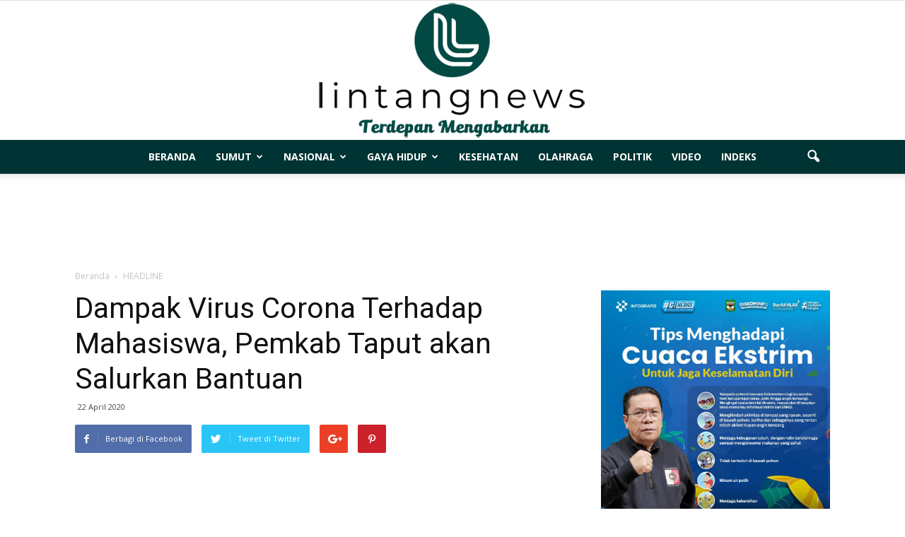

--- FILE ---
content_type: text/html; charset=UTF-8
request_url: https://lintangnews.com/dampak-virus-corona-terhadap-mahasiswa-pemkab-taput-akan-salurkan-bantuan/
body_size: 9692
content:
<!doctype html > <!--[if IE 8]><html class="ie8" lang="en"> <![endif]--> <!--[if IE 9]><html class="ie9" lang="en"> <![endif]--> <!--[if gt IE 8]><!--><html lang="id"> <!--<![endif]--><head><script data-cfasync="false" id="ao_optimized_gfonts_config">WebFontConfig={google:{families:["Open Sans:300italic,400italic,600italic,400,600,700","Roboto:500,400italic,700,900,500italic,400,300"] },classes:false, events:false, timeout:1500};</script><link media="all" href="https://lintangnews.com/wp-content/cache/autoptimize/css/autoptimize_27656a689d0669dff39d01c7200b849f.css" rel="stylesheet"><title>Dampak Virus Corona Terhadap Mahasiswa, Pemkab Taput akan Salurkan Bantuan | LintangNews</title><meta charset="UTF-8" /><meta name="viewport" content="width=device-width, initial-scale=1.0"><link rel="pingback" href="https://lintangnews.com/xmlrpc.php" /><meta name='robots' content='max-image-preview:large' /><meta name="author" content="Redaksi"><link rel="icon" type="image/png" href="https://lintangnews.com/wp-content/uploads/2024/12/logo-lintangnews.png"><link href='https://fonts.gstatic.com' crossorigin='anonymous' rel='preconnect' /><link href='https://ajax.googleapis.com' rel='preconnect' /><link href='https://fonts.googleapis.com' rel='preconnect' /><link rel="alternate" type="application/rss+xml" title="LintangNews &raquo; Feed" href="https://lintangnews.com/feed/" /><link rel="alternate" type="application/rss+xml" title="LintangNews &raquo; Umpan Komentar" href="https://lintangnews.com/comments/feed/" /> <script type="text/javascript" id="wpp-js" src="https://lintangnews.com/wp-content/plugins/wordpress-popular-posts/assets/js/wpp.min.js?ver=7.3.6" data-sampling="0" data-sampling-rate="100" data-api-url="https://lintangnews.com/wp-json/wordpress-popular-posts" data-post-id="43019" data-token="13abf2cf34" data-lang="0" data-debug="0"></script>  <script type="text/javascript" src="https://lintangnews.com/wp-includes/js/jquery/jquery.min.js" id="jquery-core-js"></script> <link rel="https://api.w.org/" href="https://lintangnews.com/wp-json/" /><link rel="alternate" title="JSON" type="application/json" href="https://lintangnews.com/wp-json/wp/v2/posts/43019" /><link rel="EditURI" type="application/rsd+xml" title="RSD" href="https://lintangnews.com/xmlrpc.php?rsd" /><meta name="generator" content="WordPress 6.7.4" /><link rel="canonical" href="https://lintangnews.com/dampak-virus-corona-terhadap-mahasiswa-pemkab-taput-akan-salurkan-bantuan/" /><link rel='shortlink' href='https://lintangnews.com/?p=43019' /><link rel="alternate" title="oEmbed (JSON)" type="application/json+oembed" href="https://lintangnews.com/wp-json/oembed/1.0/embed?url=https%3A%2F%2Flintangnews.com%2Fdampak-virus-corona-terhadap-mahasiswa-pemkab-taput-akan-salurkan-bantuan%2F" /><link rel="alternate" title="oEmbed (XML)" type="text/xml+oembed" href="https://lintangnews.com/wp-json/oembed/1.0/embed?url=https%3A%2F%2Flintangnews.com%2Fdampak-virus-corona-terhadap-mahasiswa-pemkab-taput-akan-salurkan-bantuan%2F&#038;format=xml" /> <!--[if lt IE 9]><script src="https://html5shim.googlecode.com/svn/trunk/html5.js"></script><![endif]--><meta name="generator" content="Powered by Visual Composer - drag and drop page builder for WordPress."/> <!--[if lte IE 9]><link rel="stylesheet" type="text/css" href="https://lintangnews.com/wp-content/plugins/js_composer/assets/css/vc_lte_ie9.min.css" media="screen"><![endif]--><!--[if IE  8]><link rel="stylesheet" type="text/css" href="https://lintangnews.com/wp-content/plugins/js_composer/assets/css/vc-ie8.min.css" media="screen"><![endif]-->  <script>var tdBlocksArray = []; //here we store all the items for the current page

	    //td_block class - each ajax block uses a object of this class for requests
	    function tdBlock() {
		    this.id = '';
		    this.block_type = 1; //block type id (1-234 etc)
		    this.atts = '';
		    this.td_column_number = '';
		    this.td_current_page = 1; //
		    this.post_count = 0; //from wp
		    this.found_posts = 0; //from wp
		    this.max_num_pages = 0; //from wp
		    this.td_filter_value = ''; //current live filter value
		    this.is_ajax_running = false;
		    this.td_user_action = ''; // load more or infinite loader (used by the animation)
		    this.header_color = '';
		    this.ajax_pagination_infinite_stop = ''; //show load more at page x
	    }


        // td_js_generator - mini detector
        (function(){
            var htmlTag = document.getElementsByTagName("html")[0];

            if ( navigator.userAgent.indexOf("MSIE 10.0") > -1 ) {
                htmlTag.className += ' ie10';
            }

            if ( !!navigator.userAgent.match(/Trident.*rv\:11\./) ) {
                htmlTag.className += ' ie11';
            }

            if ( /(iPad|iPhone|iPod)/g.test(navigator.userAgent) ) {
                htmlTag.className += ' td-md-is-ios';
            }

            var user_agent = navigator.userAgent.toLowerCase();
            if ( user_agent.indexOf("android") > -1 ) {
                htmlTag.className += ' td-md-is-android';
            }

            if ( -1 !== navigator.userAgent.indexOf('Mac OS X')  ) {
                htmlTag.className += ' td-md-is-os-x';
            }

            if ( /chrom(e|ium)/.test(navigator.userAgent.toLowerCase()) ) {
               htmlTag.className += ' td-md-is-chrome';
            }

            if ( -1 !== navigator.userAgent.indexOf('Firefox') ) {
                htmlTag.className += ' td-md-is-firefox';
            }

            if ( -1 !== navigator.userAgent.indexOf('Safari') && -1 === navigator.userAgent.indexOf('Chrome') ) {
                htmlTag.className += ' td-md-is-safari';
            }

        })();




        var tdLocalCache = {};

        ( function () {
            "use strict";

            tdLocalCache = {
                data: {},
                remove: function (resource_id) {
                    delete tdLocalCache.data[resource_id];
                },
                exist: function (resource_id) {
                    return tdLocalCache.data.hasOwnProperty(resource_id) && tdLocalCache.data[resource_id] !== null;
                },
                get: function (resource_id) {
                    return tdLocalCache.data[resource_id];
                },
                set: function (resource_id, cachedData) {
                    tdLocalCache.remove(resource_id);
                    tdLocalCache.data[resource_id] = cachedData;
                }
            };
        })();

    
    
var td_viewport_interval_list=[{"limitBottom":767,"sidebarWidth":228},{"limitBottom":1018,"sidebarWidth":300},{"limitBottom":1140,"sidebarWidth":324}];
var td_animation_stack_effect="type0";
var tds_animation_stack=true;
var td_animation_stack_specific_selectors=".entry-thumb, img";
var td_animation_stack_general_selectors=".td-animation-stack img, .post img";
var td_ajax_url="https:\/\/lintangnews.com\/wp-admin\/admin-ajax.php?td_theme_name=Newspaper&v=7.4";
var td_get_template_directory_uri="https:\/\/lintangnews.com\/wp-content\/themes\/Newspaper";
var tds_snap_menu="";
var tds_logo_on_sticky="show_header_logo";
var tds_header_style="10";
var td_please_wait="Mohon Tunggu\u2026";
var td_email_user_pass_incorrect="Pengguna dan password salah!";
var td_email_user_incorrect="Email atau nama pengguna salah!";
var td_email_incorrect="Email tidak benar!";
var tds_more_articles_on_post_enable="";
var tds_more_articles_on_post_time_to_wait="";
var tds_more_articles_on_post_pages_distance_from_top=0;
var tds_theme_color_site_wide="#dd3333";
var tds_smart_sidebar="enabled";
var tdThemeName="Newspaper";
var td_magnific_popup_translation_tPrev="Sebelumnya (tombol panah kiri)";
var td_magnific_popup_translation_tNext="Berikutnya (tombol panah kanan)";
var td_magnific_popup_translation_tCounter="%curr% dari %total%";
var td_magnific_popup_translation_ajax_tError="Isi dari %url% tidak dapat dimuat.";
var td_magnific_popup_translation_image_tError="Gambar #%curr% tidak dapat dimuat.";
var td_ad_background_click_link="         (adsbygoogle = window.adsbygoogle || []).push({}); ";
var td_ad_background_click_target="_blank";</script>  <noscript><style type="text/css">.wpb_animate_when_almost_visible { opacity: 1; }</style></noscript> <script data-ad-client="ca-pub-2822518360852492" async src="https://pagead2.googlesyndication.com/pagead/js/adsbygoogle.js"></script>  <script async src="https://www.googletagmanager.com/gtag/js?id=UA-123573289-1"></script> <script>window.dataLayer = window.dataLayer || [];
  function gtag(){dataLayer.push(arguments);}
  gtag('js', new Date());

  gtag('config', 'UA-123573289-1');</script> <script data-cfasync="false" id="ao_optimized_gfonts_webfontloader">(function() {var wf = document.createElement('script');wf.src='https://ajax.googleapis.com/ajax/libs/webfont/1/webfont.js';wf.type='text/javascript';wf.async='true';var s=document.getElementsByTagName('script')[0];s.parentNode.insertBefore(wf, s);})();</script></head><body class="post-template-default single single-post postid-43019 single-format-standard dampak-virus-corona-terhadap-mahasiswa-pemkab-taput-akan-salurkan-bantuan wpb-js-composer js-comp-ver-4.12.1 vc_responsive td-animation-stack-type0 td-full-layout" itemscope="itemscope" itemtype="https://schema.org/WebPage"><div class="td-scroll-up"><i class="td-icon-menu-up"></i></div><div class="td-menu-background"></div><div id="td-mobile-nav"><div class="td-mobile-container"><div class="td-menu-socials-wrap"><div class="td-menu-socials"></div><div class="td-mobile-close"> <a href="#"><i class="td-icon-close-mobile"></i></a></div></div><div class="td-mobile-content"><div class="menu-menu-utama-container"><ul id="menu-menu-utama" class="td-mobile-main-menu"><li id="menu-item-3091" class="menu-item menu-item-type-post_type menu-item-object-page menu-item-home menu-item-first menu-item-3091"><a href="https://lintangnews.com/">BERANDA</a></li><li id="menu-item-13" class="menu-item menu-item-type-taxonomy menu-item-object-category current-post-ancestor current-menu-parent current-post-parent menu-item-has-children menu-item-13"><a href="https://lintangnews.com/category/sumut/">SUMUT<i class="td-icon-menu-right td-element-after"></i></a><ul class="sub-menu"><li id="menu-item-12" class="menu-item menu-item-type-taxonomy menu-item-object-category menu-item-12"><a href="https://lintangnews.com/category/siantar-simalungun/">SIANTAR-SIMALUNGUN</a></li></ul></li><li id="menu-item-8" class="menu-item menu-item-type-taxonomy menu-item-object-category menu-item-has-children menu-item-8"><a href="https://lintangnews.com/category/nasional/">NASIONAL<i class="td-icon-menu-right td-element-after"></i></a><ul class="sub-menu"><li id="menu-item-6" class="menu-item menu-item-type-taxonomy menu-item-object-category menu-item-6"><a href="https://lintangnews.com/category/internasional/">INTERNASIONAL</a></li></ul></li><li id="menu-item-5" class="menu-item menu-item-type-taxonomy menu-item-object-category menu-item-has-children menu-item-5"><a href="https://lintangnews.com/category/gaya-hidup/">GAYA HIDUP<i class="td-icon-menu-right td-element-after"></i></a><ul class="sub-menu"><li id="menu-item-11" class="menu-item menu-item-type-taxonomy menu-item-object-category menu-item-11"><a href="https://lintangnews.com/category/serba-serbi/">SERBA SERBI</a></li></ul></li><li id="menu-item-7" class="menu-item menu-item-type-taxonomy menu-item-object-category menu-item-7"><a href="https://lintangnews.com/category/kesehatan/">KESEHATAN</a></li><li id="menu-item-9" class="menu-item menu-item-type-taxonomy menu-item-object-category menu-item-9"><a href="https://lintangnews.com/category/olahraga/">OLAHRAGA</a></li><li id="menu-item-10" class="menu-item menu-item-type-taxonomy menu-item-object-category menu-item-10"><a href="https://lintangnews.com/category/politik/">POLITIK</a></li><li id="menu-item-24604" class="menu-item menu-item-type-taxonomy menu-item-object-category menu-item-24604"><a href="https://lintangnews.com/category/video/">VIDEO</a></li><li id="menu-item-24608" class="menu-item menu-item-type-post_type menu-item-object-page menu-item-24608"><a href="https://lintangnews.com/indeks/">INDEKS</a></li></ul></div></div></div></div><div class="td-search-background"></div><div class="td-search-wrap-mob"><div class="td-drop-down-search" aria-labelledby="td-header-search-button"><form method="get" class="td-search-form" action="https://lintangnews.com/"><div class="td-search-close"> <a href="#"><i class="td-icon-close-mobile"></i></a></div><div role="search" class="td-search-input"> <span>pencarian</span> <input id="td-header-search-mob" type="text" value="" name="s" autocomplete="off" /></div></form><div id="td-aj-search-mob"></div></div></div><div id="td-outer-wrap"><div class="td-header-wrap td-header-style-10"><div class="td-header-top-menu-full"><div class="td-container td-header-row td-header-top-menu"><div  id="login-form" class="white-popup-block mfp-hide mfp-with-anim"><div class="td-login-wrap"> <a href="#" class="td-back-button"><i class="td-icon-modal-back"></i></a><div id="td-login-div" class="td-login-form-div td-display-block"><div class="td-login-panel-title">Sign in</div><div class="td-login-panel-descr">Selamat Datang! Masuk ke akun Anda</div><div class="td_display_err"></div><div class="td-login-inputs"><input class="td-login-input" type="text" name="login_email" id="login_email" value="" required><label>nama pengguna</label></div><div class="td-login-inputs"><input class="td-login-input" type="password" name="login_pass" id="login_pass" value="" required><label>kata sandi Anda</label></div> <input type="button" name="login_button" id="login_button" class="wpb_button btn td-login-button" value="Login"><div class="td-login-info-text"><a href="#" id="forgot-pass-link">Forgot your password? Get help</a></div></div><div id="td-forgot-pass-div" class="td-login-form-div td-display-none"><div class="td-login-panel-title">Password recovery</div><div class="td-login-panel-descr">Memulihkan kata sandi anda</div><div class="td_display_err"></div><div class="td-login-inputs"><input class="td-login-input" type="text" name="forgot_email" id="forgot_email" value="" required><label>email Anda</label></div> <input type="button" name="forgot_button" id="forgot_button" class="wpb_button btn td-login-button" value="Send My Password"><div class="td-login-info-text">Sebuah kata sandi akan dikirimkan ke email Anda.</div></div></div></div></div></div><div class="td-banner-wrap-full td-logo-wrap-full td-logo-mobile-loaded"><div class="td-header-sp-logo"> <a class="td-main-logo" href="https://lintangnews.com/"> <img class="td-retina-data"  data-retina="https://lintangnews.com/wp-content/uploads/2024/12/logo-lintangnews.png" src="https://lintangnews.com/wp-content/uploads/2024/12/logo-lintangnews.png" alt=""/> <span class="td-visual-hidden">LintangNews</span> </a></div></div><div class="td-header-menu-wrap-full"><div class="td-header-menu-wrap td-header-gradient"><div class="td-container td-header-row td-header-main-menu"><div id="td-header-menu" role="navigation"><div id="td-top-mobile-toggle"><a href="#"><i class="td-icon-font td-icon-mobile"></i></a></div><div class="td-main-menu-logo td-logo-in-header"> <a class="td-mobile-logo td-sticky-header" href="https://lintangnews.com/"> <img class="td-retina-data" data-retina="https://lintangnews.com/wp-content/uploads/2024/12/logo-lintangnews.png" src="https://lintangnews.com/wp-content/uploads/2024/12/logo-lintangnews.png" alt=""/> </a> <a class="td-header-logo td-sticky-header" href="https://lintangnews.com/"> <img class="td-retina-data" data-retina="https://lintangnews.com/wp-content/uploads/2024/12/logo-lintangnews.png" src="https://lintangnews.com/wp-content/uploads/2024/12/logo-lintangnews.png" alt=""/> </a></div><div class="menu-menu-utama-container"><ul id="menu-menu-utama-1" class="sf-menu"><li class="menu-item menu-item-type-post_type menu-item-object-page menu-item-home menu-item-first td-menu-item td-normal-menu menu-item-3091"><a href="https://lintangnews.com/">BERANDA</a></li><li class="menu-item menu-item-type-taxonomy menu-item-object-category current-post-ancestor current-menu-parent current-post-parent menu-item-has-children td-menu-item td-normal-menu menu-item-13"><a href="https://lintangnews.com/category/sumut/">SUMUT</a><ul class="sub-menu"><li class="menu-item menu-item-type-taxonomy menu-item-object-category td-menu-item td-normal-menu menu-item-12"><a href="https://lintangnews.com/category/siantar-simalungun/">SIANTAR-SIMALUNGUN</a></li></ul></li><li class="menu-item menu-item-type-taxonomy menu-item-object-category menu-item-has-children td-menu-item td-normal-menu menu-item-8"><a href="https://lintangnews.com/category/nasional/">NASIONAL</a><ul class="sub-menu"><li class="menu-item menu-item-type-taxonomy menu-item-object-category td-menu-item td-normal-menu menu-item-6"><a href="https://lintangnews.com/category/internasional/">INTERNASIONAL</a></li></ul></li><li class="menu-item menu-item-type-taxonomy menu-item-object-category menu-item-has-children td-menu-item td-normal-menu menu-item-5"><a href="https://lintangnews.com/category/gaya-hidup/">GAYA HIDUP</a><ul class="sub-menu"><li class="menu-item menu-item-type-taxonomy menu-item-object-category td-menu-item td-normal-menu menu-item-11"><a href="https://lintangnews.com/category/serba-serbi/">SERBA SERBI</a></li></ul></li><li class="menu-item menu-item-type-taxonomy menu-item-object-category td-menu-item td-normal-menu menu-item-7"><a href="https://lintangnews.com/category/kesehatan/">KESEHATAN</a></li><li class="menu-item menu-item-type-taxonomy menu-item-object-category td-menu-item td-normal-menu menu-item-9"><a href="https://lintangnews.com/category/olahraga/">OLAHRAGA</a></li><li class="menu-item menu-item-type-taxonomy menu-item-object-category td-menu-item td-normal-menu menu-item-10"><a href="https://lintangnews.com/category/politik/">POLITIK</a></li><li class="menu-item menu-item-type-taxonomy menu-item-object-category td-menu-item td-normal-menu menu-item-24604"><a href="https://lintangnews.com/category/video/">VIDEO</a></li><li class="menu-item menu-item-type-post_type menu-item-object-page td-menu-item td-normal-menu menu-item-24608"><a href="https://lintangnews.com/indeks/">INDEKS</a></li></ul></div></div><div class="td-search-wrapper"><div id="td-top-search"><div class="header-search-wrap"><div class="dropdown header-search"> <a id="td-header-search-button" href="#" role="button" class="dropdown-toggle " data-toggle="dropdown"><i class="td-icon-search"></i></a> <a id="td-header-search-button-mob" href="#" role="button" class="dropdown-toggle " data-toggle="dropdown"><i class="td-icon-search"></i></a></div></div></div></div><div class="header-search-wrap"><div class="dropdown header-search"><div class="td-drop-down-search" aria-labelledby="td-header-search-button"><form method="get" class="td-search-form" action="https://lintangnews.com/"><div role="search" class="td-head-form-search-wrap"> <input id="td-header-search" type="text" value="" name="s" autocomplete="off" /><input class="wpb_button wpb_btn-inverse btn" type="submit" id="td-header-search-top" value="pencarian" /></div></form><div id="td-aj-search"></div></div></div></div></div></div></div><div class="td-banner-wrap-full td-banner-bg"><div class="td-container-header td-header-row td-header-header"><div class="td-header-sp-recs"><div class="td-header-rec-wrap">  <script async src="//pagead2.googlesyndication.com/pagead/js/adsbygoogle.js"></script><div class="td-g-rec td-g-rec-id-header "> <script type="text/javascript">var td_screen_width = window.innerWidth;

                    if ( td_screen_width >= 1140 ) {
                        /* large monitors */
                        document.write('<ins class="adsbygoogle" style="display:inline-block;width:200px;height:90px" data-ad-client="ca-pub-2822518360852492" data-ad-slot="1460471811"></ins>');
                        (adsbygoogle = window.adsbygoogle || []).push({});
                    }
            
	                    if ( td_screen_width >= 1019  && td_screen_width < 1140 ) {
	                        /* landscape tablets */
                        document.write('<ins class="adsbygoogle" style="display:inline-block;width:468px;height:60px" data-ad-client="ca-pub-2822518360852492" data-ad-slot="1460471811"></ins>');
	                        (adsbygoogle = window.adsbygoogle || []).push({});
	                    }
	                
                    if ( td_screen_width >= 768  && td_screen_width < 1019 ) {
                        /* portrait tablets */
                        document.write('<ins class="adsbygoogle" style="display:inline-block;width:468px;height:60px" data-ad-client="ca-pub-2822518360852492" data-ad-slot="1460471811"></ins>');
                        (adsbygoogle = window.adsbygoogle || []).push({});
                    }
                
                    if ( td_screen_width < 768 ) {
                        /* Phones */
                        document.write('<ins class="adsbygoogle" style="display:inline-block;width:200px;height:90px" data-ad-client="ca-pub-2822518360852492" data-ad-slot="1460471811"></ins>');
                        (adsbygoogle = window.adsbygoogle || []).push({});
                    }</script> </div></div></div></div></div></div><div class="td-main-content-wrap"><div class="td-container td-post-template-default "><div class="td-crumb-container"><div class="entry-crumbs"><span itemscope itemtype="http://data-vocabulary.org/Breadcrumb"><a title="" class="entry-crumb" itemprop="url" href="https://lintangnews.com/"><span itemprop="title">Beranda</span></a></span> <i class="td-icon-right td-bread-sep"></i> <span itemscope itemtype="http://data-vocabulary.org/Breadcrumb"><a title="Lihat semua kiriman dalam HEADLINE" class="entry-crumb" itemprop="url" href="https://lintangnews.com/category/headline/"><span itemprop="title">HEADLINE</span></a></span></div></div><div class="td-pb-row"><div class="td-pb-span8 td-main-content" role="main"><div class="td-ss-main-content"><article id="post-43019" class="post-43019 post type-post status-publish format-standard hentry category-headline category-sumut category-terkini tag-dinas-pendidikan-taput tag-kuliah tag-mahasiswa tag-pemkab-taput tag-virus-corona" itemscope itemtype="https://schema.org/Article"><div class="td-post-header"><header class="td-post-title"><h1 class="entry-title">Dampak Virus Corona Terhadap Mahasiswa, Pemkab Taput akan Salurkan Bantuan</h1><div class="td-module-meta-info"> <span class="td-post-date"><time class="entry-date updated td-module-date" datetime="2020-04-22T19:41:39+00:00" >22 April 2020</time></span></div></header></div><div class="td-post-sharing td-post-sharing-top "><div class="td-default-sharing"> <a class="td-social-sharing-buttons td-social-facebook" href="http://www.facebook.com/sharer.php?u=https%3A%2F%2Flintangnews.com%2Fdampak-virus-corona-terhadap-mahasiswa-pemkab-taput-akan-salurkan-bantuan%2F" onclick="window.open(this.href, 'mywin','left=50,top=50,width=600,height=350,toolbar=0'); return false;"><i class="td-icon-facebook"></i><div class="td-social-but-text">Berbagi di Facebook</div></a> <a class="td-social-sharing-buttons td-social-twitter" href="https://twitter.com/intent/tweet?text=Dampak+Virus+Corona+Terhadap+Mahasiswa%2C+Pemkab+Taput+akan+Salurkan+Bantuan&url=https%3A%2F%2Flintangnews.com%2Fdampak-virus-corona-terhadap-mahasiswa-pemkab-taput-akan-salurkan-bantuan%2F&via=LintangNews"  ><i class="td-icon-twitter"></i><div class="td-social-but-text">Tweet di Twitter</div></a> <a class="td-social-sharing-buttons td-social-google" href="http://plus.google.com/share?url=https://lintangnews.com/dampak-virus-corona-terhadap-mahasiswa-pemkab-taput-akan-salurkan-bantuan/" onclick="window.open(this.href, 'mywin','left=50,top=50,width=600,height=350,toolbar=0'); return false;"><i class="td-icon-googleplus"></i></a> <a class="td-social-sharing-buttons td-social-pinterest" href="http://pinterest.com/pin/create/button/?url=https://lintangnews.com/dampak-virus-corona-terhadap-mahasiswa-pemkab-taput-akan-salurkan-bantuan/&amp;media=&description=Dampak+Virus+Corona+Terhadap+Mahasiswa%2C+Pemkab+Taput+akan+Salurkan+Bantuan" onclick="window.open(this.href, 'mywin','left=50,top=50,width=600,height=350,toolbar=0'); return false;"><i class="td-icon-pinterest"></i></a> <a class="td-social-sharing-buttons td-social-whatsapp" href="whatsapp://send?text=Dampak+Virus+Corona+Terhadap+Mahasiswa%2C+Pemkab+Taput+akan+Salurkan+Bantuan%20-%20https%3A%2F%2Flintangnews.com%2Fdampak-virus-corona-terhadap-mahasiswa-pemkab-taput-akan-salurkan-bantuan%2F" ><i class="td-icon-whatsapp"></i></a></div></div><div class="td-post-content">  <script async src="//pagead2.googlesyndication.com/pagead/js/adsbygoogle.js"></script><div class="td-g-rec td-g-rec-id-content_top "> <script type="text/javascript">var td_screen_width = window.innerWidth;

                    if ( td_screen_width >= 1140 ) {
                        /* large monitors */
                        document.write('<ins class="adsbygoogle" style="display:inline-block;width:200px;height:90px" data-ad-client="ca-pub-2822518360852492" data-ad-slot="9771446726"></ins>');
                        (adsbygoogle = window.adsbygoogle || []).push({});
                    }
            
	                    if ( td_screen_width >= 1019  && td_screen_width < 1140 ) {
	                        /* landscape tablets */
                        document.write('<ins class="adsbygoogle" style="display:inline-block;width:468px;height:60px" data-ad-client="ca-pub-2822518360852492" data-ad-slot="9771446726"></ins>');
	                        (adsbygoogle = window.adsbygoogle || []).push({});
	                    }
	                
                    if ( td_screen_width >= 768  && td_screen_width < 1019 ) {
                        /* portrait tablets */
                        document.write('<ins class="adsbygoogle" style="display:inline-block;width:468px;height:60px" data-ad-client="ca-pub-2822518360852492" data-ad-slot="9771446726"></ins>');
                        (adsbygoogle = window.adsbygoogle || []).push({});
                    }
                
                    if ( td_screen_width < 768 ) {
                        /* Phones */
                        document.write('<ins class="adsbygoogle" style="display:inline-block;width:200px;height:90px" data-ad-client="ca-pub-2822518360852492" data-ad-slot="9771446726"></ins>');
                        (adsbygoogle = window.adsbygoogle || []).push({});
                    }</script> </div><p><strong>Taput, Lintangnews.com |</strong> Para mahasiswa-mahasiswi asal Kabupaten Tapanuli Utara (Taput) dimintakan untuk mengisi data sesuai formulir terlampir dan menyerahkannya pada Dinas Pendidikan (Disdik) setempat paling lambat tanggal 27 April 2020.</p><p>Ini sesuai surat Nomor : 421.1/1568/124.1/IV/2020, dalam rangka pelaksanaan pendataan mahasiswa-mahasiswi yang kuliah di Perguruan Tinggi Negeri (PTN) maupun swasta yang berasal dari keluarga kurang mampu dari Taput.</p><p>“Mahasiswa-mahasiswi selama pandemi Virus Corona atau Covid-19 sudah tentu jauh dari keluarga dan pasti terganggu konsentrasi belajarnya. Kita telah memberi perhatian bekerjasama dengan Kepala Desa (Kades) dan Lurah untuk mendata, khususnya bagi keluarga yang kurang mampu,” sebut Kepala Dinas Pendidikan (Kadisdik) Pemkab Taput, Bontot Hutasoit, Rabu (22/4/2020).</p><p>Bontor menuturkan, jika datanya sudah sampai dan terkumpul di Dinas Pendidikan (Disdik), maka akan disampaikan pada Bupati, Nikson Nababan.</p><p>Sebelumnya, Nikson menyampaikan agar para Camat, Kades dan Lurah supaya mendata mahasiswa-mahasiswi terdampak Covid-19 yang saat ini berada di kota-kota tempatnya kuliah dan tidak bisa pulang kampung untuk mencegah penyebaran virus itu.</p><p>Nantinya Pemkab Taput akan melakukan transfer uang untuk biaya makan para mahasiswa-mahasiswi itu. (Pembela)</p><p>&nbsp;</p></div><footer><div class="td-post-source-tags"></div><div class="td-post-sharing td-post-sharing-bottom "><span class="td-post-share-title">BAGIKAN</span><div class="td-default-sharing"> <a class="td-social-sharing-buttons td-social-facebook" href="http://www.facebook.com/sharer.php?u=https%3A%2F%2Flintangnews.com%2Fdampak-virus-corona-terhadap-mahasiswa-pemkab-taput-akan-salurkan-bantuan%2F" onclick="window.open(this.href, 'mywin','left=50,top=50,width=600,height=350,toolbar=0'); return false;"><i class="td-icon-facebook"></i><div class="td-social-but-text">Facebook</div></a> <a class="td-social-sharing-buttons td-social-twitter" href="https://twitter.com/intent/tweet?text=Dampak+Virus+Corona+Terhadap+Mahasiswa%2C+Pemkab+Taput+akan+Salurkan+Bantuan&url=https%3A%2F%2Flintangnews.com%2Fdampak-virus-corona-terhadap-mahasiswa-pemkab-taput-akan-salurkan-bantuan%2F&via=LintangNews"><i class="td-icon-twitter"></i><div class="td-social-but-text">Twitter</div></a> <a class="td-social-sharing-buttons td-social-google" href="http://plus.google.com/share?url=https://lintangnews.com/dampak-virus-corona-terhadap-mahasiswa-pemkab-taput-akan-salurkan-bantuan/" onclick="window.open(this.href, 'mywin','left=50,top=50,width=600,height=350,toolbar=0'); return false;"><i class="td-icon-googleplus"></i></a> <a class="td-social-sharing-buttons td-social-pinterest" href="http://pinterest.com/pin/create/button/?url=https://lintangnews.com/dampak-virus-corona-terhadap-mahasiswa-pemkab-taput-akan-salurkan-bantuan/&amp;media=&description=Dampak+Virus+Corona+Terhadap+Mahasiswa%2C+Pemkab+Taput+akan+Salurkan+Bantuan" onclick="window.open(this.href, 'mywin','left=50,top=50,width=600,height=350,toolbar=0'); return false;"><i class="td-icon-pinterest"></i></a> <a class="td-social-sharing-buttons td-social-whatsapp" href="whatsapp://send?text=Dampak+Virus+Corona+Terhadap+Mahasiswa%2C+Pemkab+Taput+akan+Salurkan+Bantuan%20-%20https%3A%2F%2Flintangnews.com%2Fdampak-virus-corona-terhadap-mahasiswa-pemkab-taput-akan-salurkan-bantuan%2F" ><i class="td-icon-whatsapp"></i></a></div></div><div class="td-block-row td-post-next-prev"><div class="td-block-span6 td-post-prev-post"><div class="td-post-next-prev-content"><span>Berita sebelumya</span><a href="https://lintangnews.com/dua-warga-siantar-diisolasi-di-rsud-djasamen-saragih/">Dua Warga Siantar Diisolasi di RSUD Djasamen Saragih</a></div></div><div class="td-next-prev-separator"></div><div class="td-block-span6 td-post-next-post"><div class="td-post-next-prev-content"><span>Berita berikutnya</span><a href="https://lintangnews.com/karang-taruna-apresiasi-langkah-pro-aktif-polres-simalungun-memutus-mata-rantai-covid-19/">Karang Taruna Apresiasi Langkah Pro Aktif Polres Simalungun Memutus Mata Rantai Covid-19</a></div></div></div><div class="td-author-name vcard author" style="display: none"><span class="fn"><a href="https://lintangnews.com/author/redaksi/">Redaksi</a></span></div> <span style="display: none;" itemprop="author" itemscope itemtype="https://schema.org/Person"><meta itemprop="name" content="Redaksi"></span><meta itemprop="datePublished" content="2020-04-22T19:41:39+00:00"><meta itemprop="dateModified" content="2020-04-22T19:41:39+07:00"><meta itemscope itemprop="mainEntityOfPage" itemType="https://schema.org/WebPage" itemid="https://lintangnews.com/dampak-virus-corona-terhadap-mahasiswa-pemkab-taput-akan-salurkan-bantuan/"/><span style="display: none;" itemprop="publisher" itemscope itemtype="https://schema.org/Organization"><span style="display: none;" itemprop="logo" itemscope itemtype="https://schema.org/ImageObject"><meta itemprop="url" content="https://lintangnews.com/wp-content/uploads/2024/12/logo-lintangnews.png"></span><meta itemprop="name" content="LintangNews"></span><meta itemprop="headline " content="Dampak Virus Corona Terhadap Mahasiswa, Pemkab Taput akan Salurkan Bantuan"><span style="display: none;" itemprop="image" itemscope itemtype="https://schema.org/ImageObject"><meta itemprop="url" content="https://lintangnews.com/wp-content/themes/Newspaper/images/no-thumb/td_meta_replacement.png"><meta itemprop="width" content="1068"><meta itemprop="height" content="580"></span></footer></article><div class="td_block_wrap td_block_related_posts td_uid_3_6967f371019a2_rand td_with_ajax_pagination td-pb-border-top"  data-td-block-uid="td_uid_3_6967f371019a2" ><script>var block_td_uid_3_6967f371019a2 = new tdBlock();
block_td_uid_3_6967f371019a2.id = "td_uid_3_6967f371019a2";
block_td_uid_3_6967f371019a2.atts = '{"limit":3,"sort":"","post_ids":"","tag_slug":"","autors_id":"","installed_post_types":"","category_id":"","category_ids":"","custom_title":"","custom_url":"","show_child_cat":"","sub_cat_ajax":"","ajax_pagination":"next_prev","header_color":"","header_text_color":"","ajax_pagination_infinite_stop":"","td_column_number":3,"td_ajax_preloading":"","td_ajax_filter_type":"td_custom_related","td_ajax_filter_ids":"","td_filter_default_txt":"Semua","color_preset":"","border_top":"","class":"td_uid_3_6967f371019a2_rand","el_class":"","offset":"","css":"","live_filter":"cur_post_same_categories","live_filter_cur_post_id":43019,"live_filter_cur_post_author":"2"}';
block_td_uid_3_6967f371019a2.td_column_number = "3";
block_td_uid_3_6967f371019a2.block_type = "td_block_related_posts";
block_td_uid_3_6967f371019a2.post_count = "3";
block_td_uid_3_6967f371019a2.found_posts = "20161";
block_td_uid_3_6967f371019a2.header_color = "";
block_td_uid_3_6967f371019a2.ajax_pagination_infinite_stop = "";
block_td_uid_3_6967f371019a2.max_num_pages = "6721";
tdBlocksArray.push(block_td_uid_3_6967f371019a2);</script><h4 class="td-related-title"><a id="td_uid_4_6967f37142c12" class="td-related-left td-cur-simple-item" data-td_filter_value="" data-td_block_id="td_uid_3_6967f371019a2" href="#">BERITA TERKAIT</a><a id="td_uid_5_6967f37142c15" class="td-related-right" data-td_filter_value="td_related_more_from_author" data-td_block_id="td_uid_3_6967f371019a2" href="#">DARI PENULIS</a></h4><div id=td_uid_3_6967f371019a2 class="td_block_inner"><div class="td-related-row"><div class="td-related-span4"><div class="td_module_related_posts td-animation-stack td_mod_related_posts"><div class="td-module-image"><div class="td-module-thumb"><a href="https://lintangnews.com/pemerintah-klarifikasi-isu-liar-soal-kuhp-kuhap-baru-jangan-salah-paham/" rel="bookmark" title="Pemerintah Klarifikasi Isu Liar soal KUHP–KUHAP Baru: Jangan Salah Paham"><img width="218" height="150" class="entry-thumb" src="https://lintangnews.com/wp-content/uploads/2026/01/BLK_KKHUUPT2UURIN1T2TKUUHP1705896743814-218x150.jpg" srcset="https://lintangnews.com/wp-content/uploads/2026/01/BLK_KKHUUPT2UURIN1T2TKUUHP1705896743814-218x150.jpg 218w, https://lintangnews.com/wp-content/uploads/2026/01/BLK_KKHUUPT2UURIN1T2TKUUHP1705896743814-100x70.jpg 100w" sizes="(max-width: 218px) 100vw, 218px" alt="" title="Pemerintah Klarifikasi Isu Liar soal KUHP–KUHAP Baru: Jangan Salah Paham"/></a></div></div><div class="item-details"><h3 class="entry-title td-module-title"><a href="https://lintangnews.com/pemerintah-klarifikasi-isu-liar-soal-kuhp-kuhap-baru-jangan-salah-paham/" rel="bookmark" title="Pemerintah Klarifikasi Isu Liar soal KUHP–KUHAP Baru: Jangan Salah Paham">Pemerintah Klarifikasi Isu Liar soal KUHP–KUHAP Baru: Jangan Salah Paham</a></h3></div></div></div><div class="td-related-span4"><div class="td_module_related_posts td-animation-stack td_mod_related_posts"><div class="td-module-image"><div class="td-module-thumb"><a href="https://lintangnews.com/manajemen-studio-21-tak-menanggapi-permintaan-konfirmasi-lintangnews-com/" rel="bookmark" title="Manajemen Studio 21 Tak Menanggapi Permintaan Konfirmasi Lintangnews.com"><img width="218" height="150" class="entry-thumb" src="https://lintangnews.com/wp-content/uploads/2026/01/IMG_0069-218x150.jpeg" srcset="https://lintangnews.com/wp-content/uploads/2026/01/IMG_0069-218x150.jpeg 218w, https://lintangnews.com/wp-content/uploads/2026/01/IMG_0069-100x70.jpeg 100w" sizes="(max-width: 218px) 100vw, 218px" alt="" title="Manajemen Studio 21 Tak Menanggapi Permintaan Konfirmasi Lintangnews.com"/></a></div></div><div class="item-details"><h3 class="entry-title td-module-title"><a href="https://lintangnews.com/manajemen-studio-21-tak-menanggapi-permintaan-konfirmasi-lintangnews-com/" rel="bookmark" title="Manajemen Studio 21 Tak Menanggapi Permintaan Konfirmasi Lintangnews.com">Manajemen Studio 21 Tak Menanggapi Permintaan Konfirmasi Lintangnews.com</a></h3></div></div></div><div class="td-related-span4"><div class="td_module_related_posts td-animation-stack td_mod_related_posts"><div class="td-module-image"><div class="td-module-thumb"><a href="https://lintangnews.com/awal-tahun-kerja-gubernur-sumut-bobby-nasution-lantik-4-pejabat-eselon-ii/" rel="bookmark" title="Awal Tahun Kerja, Gubernur Sumut Bobby Nasution Lantik 4 Pejabat Eselon II"><img width="218" height="150" class="entry-thumb" src="https://lintangnews.com/wp-content/uploads/2026/01/IMG_0066-218x150.jpeg" srcset="https://lintangnews.com/wp-content/uploads/2026/01/IMG_0066-218x150.jpeg 218w, https://lintangnews.com/wp-content/uploads/2026/01/IMG_0066-100x70.jpeg 100w" sizes="(max-width: 218px) 100vw, 218px" alt="" title="Awal Tahun Kerja, Gubernur Sumut Bobby Nasution Lantik 4 Pejabat Eselon II"/></a></div></div><div class="item-details"><h3 class="entry-title td-module-title"><a href="https://lintangnews.com/awal-tahun-kerja-gubernur-sumut-bobby-nasution-lantik-4-pejabat-eselon-ii/" rel="bookmark" title="Awal Tahun Kerja, Gubernur Sumut Bobby Nasution Lantik 4 Pejabat Eselon II">Awal Tahun Kerja, Gubernur Sumut Bobby Nasution Lantik 4 Pejabat Eselon II</a></h3></div></div></div></div></div><div class="td-next-prev-wrap"><a href="#" class="td-ajax-prev-page ajax-page-disabled" id="prev-page-td_uid_3_6967f371019a2" data-td_block_id="td_uid_3_6967f371019a2"><i class="td-icon-font td-icon-menu-left"></i></a><a href="#"  class="td-ajax-next-page" id="next-page-td_uid_3_6967f371019a2" data-td_block_id="td_uid_3_6967f371019a2"><i class="td-icon-font td-icon-menu-right"></i></a></div></div></div></div><div class="td-pb-span4 td-main-sidebar" role="complementary"><div class="td-ss-main-sidebar"><aside class="widget widget_block widget_media_image"><figure class="wp-block-image size-full"><img fetchpriority="high" decoding="async" width="1026" height="1280" src="https://lintangnews.com/wp-content/uploads/2025/12/WhatsApp-Image-2025-12-01-at-22.47.14.jpeg" alt="" class="wp-image-90475" srcset="https://lintangnews.com/wp-content/uploads/2025/12/WhatsApp-Image-2025-12-01-at-22.47.14.jpeg 1026w, https://lintangnews.com/wp-content/uploads/2025/12/WhatsApp-Image-2025-12-01-at-22.47.14-768x958.jpeg 768w, https://lintangnews.com/wp-content/uploads/2025/12/WhatsApp-Image-2025-12-01-at-22.47.14-696x868.jpeg 696w, https://lintangnews.com/wp-content/uploads/2025/12/WhatsApp-Image-2025-12-01-at-22.47.14-337x420.jpeg 337w" sizes="(max-width: 1026px) 100vw, 1026px" /></figure></aside><aside class="widget widget_recent_entries"><div class="block-title"><span>TERKINI</span></div><ul><li> <a href="https://lintangnews.com/hitungan-jam-sat-reskrim-polres-pematangsiantar-berhasil-tangkap-pelaku-curanmor/">Hitungan Jam, Sat Reskrim Polres Pematangsiantar Berhasil Tangkap Pelaku Curanmor</a> <span class="post-date">14 Januari 2026</span></li><li> <a href="https://lintangnews.com/2-pencuri-di-sd-jalan-ade-irma-berhasil-diringkus/">2 Pencuri di SD Jalan Ade Irma Berhasil Diringkus</a> <span class="post-date">12 Januari 2026</span></li><li> <a href="https://lintangnews.com/ada-apa-dengan-pemerintah-izin-koin-bar-tak-dicabut-meski-pernah-terungkap-peredaran-ekstasi-skala-besar/">Ada Apa dengan Pemerintah? Izin Koin Bar Tak Dicabut Meski Pernah Terungkap Peredaran Ekstasi Skala Besar</a> <span class="post-date">7 Januari 2026</span></li><li> <a href="https://lintangnews.com/puluhan-kali-dimediasi-persoalan-warisan-warga-siantar-tak-kunjung-selesai/">Puluhan Kali Dimediasi, Persoalan Warisan Warga Siantar Tak Kunjung Selesai</a> <span class="post-date">7 Januari 2026</span></li><li> <a href="https://lintangnews.com/pemerintah-klarifikasi-isu-liar-soal-kuhp-kuhap-baru-jangan-salah-paham/">Pemerintah Klarifikasi Isu Liar soal KUHP–KUHAP Baru: Jangan Salah Paham</a> <span class="post-date">6 Januari 2026</span></li><li> <a href="https://lintangnews.com/manajemen-studio-21-tak-menanggapi-permintaan-konfirmasi-lintangnews-com/">Manajemen Studio 21 Tak Menanggapi Permintaan Konfirmasi Lintangnews.com</a> <span class="post-date">4 Januari 2026</span></li><li> <a href="https://lintangnews.com/awal-tahun-kerja-gubernur-sumut-bobby-nasution-lantik-4-pejabat-eselon-ii/">Awal Tahun Kerja, Gubernur Sumut Bobby Nasution Lantik 4 Pejabat Eselon II</a> <span class="post-date">4 Januari 2026</span></li></ul></aside><aside class="widget widget_block widget_media_image"></aside><aside class="widget widget_block widget_media_image"></aside><aside class="widget widget_block widget_media_image"></aside></div></div></div></div></div><div class="td-sub-footer-container"><div class="td-container"><div class="td-pb-row"><div class="td-pb-span7 td-sub-footer-menu"><div class="menu-top-menu-container"><ul id="menu-top-menu" class="td-subfooter-menu"><li id="menu-item-316" class="menu-item menu-item-type-post_type menu-item-object-page menu-item-first td-menu-item td-normal-menu menu-item-316"><a href="https://lintangnews.com/beranda/redaksi/">REDAKSI</a></li><li id="menu-item-313" class="menu-item menu-item-type-post_type menu-item-object-page td-menu-item td-normal-menu menu-item-313"><a href="https://lintangnews.com/iklan/">IKLAN</a></li><li id="menu-item-314" class="menu-item menu-item-type-post_type menu-item-object-page td-menu-item td-normal-menu menu-item-314"><a href="https://lintangnews.com/tentang-kami/">TENTANG KAMI</a></li><li id="menu-item-315" class="menu-item menu-item-type-post_type menu-item-object-page td-menu-item td-normal-menu menu-item-315"><a href="https://lintangnews.com/beranda/pedoman-media-siber/">PEDOMAN MEDIA SIBER</a></li></ul></div></div><div class="td-pb-span5 td-sub-footer-copy"> &copy; Copyright 2018-2020 Lintangnews.com</div></div></div></div></div>  <script>(function(){
			var html_jquery_obj = jQuery('html');

			if (html_jquery_obj.length && (html_jquery_obj.is('.ie8') || html_jquery_obj.is('.ie9'))) {

				var path = 'https://lintangnews.com/wp-content/themes/Newspaper/style.css';

				jQuery.get(path, function(data) {

					var str_split_separator = '#td_css_split_separator';
					var arr_splits = data.split(str_split_separator);
					var arr_length = arr_splits.length;

					if (arr_length > 1) {

						var dir_path = 'https://lintangnews.com/wp-content/themes/Newspaper';
						var splited_css = '';

						for (var i = 0; i < arr_length; i++) {
							if (i > 0) {
								arr_splits[i] = str_split_separator + ' ' + arr_splits[i];
							}
							//jQuery('head').append('<style>' + arr_splits[i] + '</style>');

							var formated_str = arr_splits[i].replace(/\surl\(\'(?!data\:)/gi, function regex_function(str) {
								return ' url(\'' + dir_path + '/' + str.replace(/url\(\'/gi, '').replace(/^\s+|\s+$/gm,'');
							});

							splited_css += "<style>" + formated_str + "</style>";
						}

						var td_theme_css = jQuery('link#td-theme-css');

						if (td_theme_css.length) {
							td_theme_css.after(splited_css);
						}
					}
				});
			}
		})();</script> <script defer src="https://lintangnews.com/wp-content/cache/autoptimize/js/autoptimize_19f7c99056c1d2e30a0ee3ec42327ec5.js"></script></body></html>

--- FILE ---
content_type: text/html; charset=utf-8
request_url: https://www.google.com/recaptcha/api2/aframe
body_size: 267
content:
<!DOCTYPE HTML><html><head><meta http-equiv="content-type" content="text/html; charset=UTF-8"></head><body><script nonce="WQ7w5OIH7Tyr42ndH1xu0w">/** Anti-fraud and anti-abuse applications only. See google.com/recaptcha */ try{var clients={'sodar':'https://pagead2.googlesyndication.com/pagead/sodar?'};window.addEventListener("message",function(a){try{if(a.source===window.parent){var b=JSON.parse(a.data);var c=clients[b['id']];if(c){var d=document.createElement('img');d.src=c+b['params']+'&rc='+(localStorage.getItem("rc::a")?sessionStorage.getItem("rc::b"):"");window.document.body.appendChild(d);sessionStorage.setItem("rc::e",parseInt(sessionStorage.getItem("rc::e")||0)+1);localStorage.setItem("rc::h",'1768420212576');}}}catch(b){}});window.parent.postMessage("_grecaptcha_ready", "*");}catch(b){}</script></body></html>